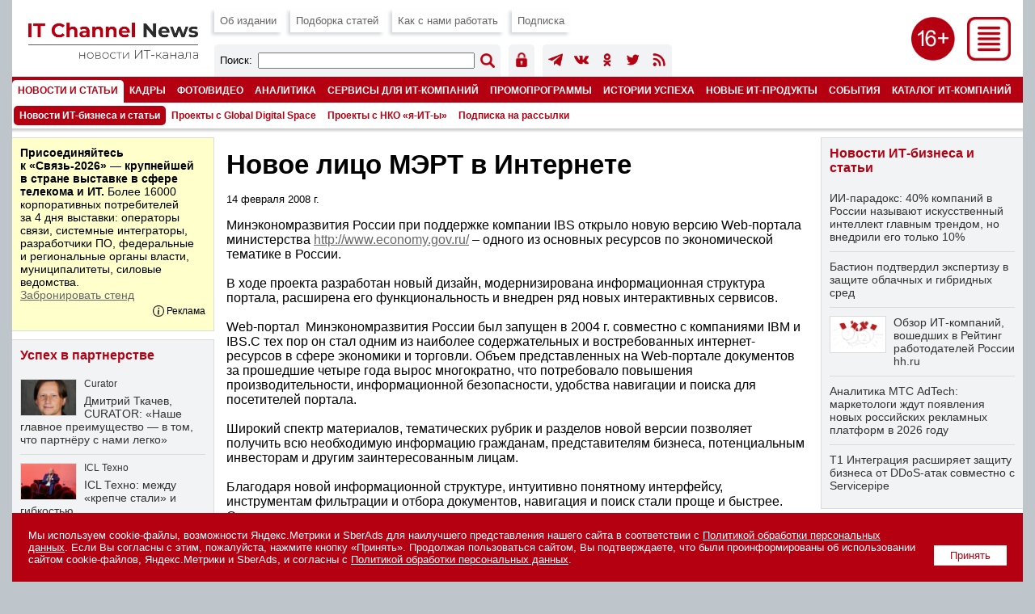

--- FILE ---
content_type: text/html; charset=UTF-8
request_url: https://www.novostiitkanala.ru/news/detail.php?ID=18006
body_size: 15740
content:

<!DOCTYPE HTML PUBLIC "-//W3C//DTD HTML 4.0 Transitional//EN">
<html lang="ru">
<head>
<title>Новое лицо МЭРТ в Интернете</title>
<link href="/images/itcn/css/main-18.css?1768992594" type="text/css" rel="stylesheet" />
<link rel="canonical" href="https://www.novostiitkanala.ru/news/detail.php?ID=18006" />
<script language="JavaScript" src="/images/itcn/js/main.js"></script>
<meta http-equiv="Content-Type" content="text/html; charset=UTF-8" />
<meta name="robots" content="all" />
<meta name="keywords" content="Минэкономразвития России при поддержке компании IBS открыло новую версию Web-портала министерства http://www.economy.gov.ru/ – одного из основных ресурсов по экономической тематике в России. В ходе проекта разработан новый дизайн, модернизирована" />
<meta name="description" content="Минэкономразвития России при поддержке компании IBS открыло новую версию Web-портала министерства http://www.economy.gov.ru/ – одного из основных ресурсов по экономической тематике в России. В ходе проекта разработан новый дизайн, модернизирована" />
<link href="/bitrix/cache/css/ru/itcn/template_b872cc59e25d3f976566039f257a1c97/template_b872cc59e25d3f976566039f257a1c97_v1.css?17682343831799" type="text/css"  data-template-style="true" rel="stylesheet" />
<meta name="robots" content="all" />
<meta name="robots" content="noyaca" />
<meta name="robots" content="noodp" />
<meta name="viewport" content="width=device-width, initial-scale=1.0" />
<meta http-equiv="Refresh" content="900" />

<meta name="yandex-verification" content="988d5e3196e9c8d9" />
<meta property="fb:app_id" content="504323900039211" />

<meta property="og:type" content="article" />
<meta property="og:site_name" content="IT Channel News" />
<meta property="og:title" content="Новое лицо МЭРТ в Интернете" />
<meta property="og:description" content="Минэкономразвития России при поддержке компании IBS открыло новую версию Web-портала министерства http://www.economy.gov.ru/ – одного из основных ресурсов по экономической тематике в России. В ходе проекта разработан новый дизайн, модернизирована" />
<meta property="og:image" content="" />

<meta name="twitter:card" content="summary_large_image" />
<meta name="twitter:site" content="@itchannelnewsru" />
<meta name="twitter:title" content="Новое лицо МЭРТ в Интернете" />
<meta name="twitter:description" content="Минэкономразвития России при поддержке компании IBS открыло новую версию Web-портала министерства http://www.economy.gov.ru/ – одного из основных ресурсов по экономической тематике в России. В ходе проекта разработан новый дизайн, модернизирована" />
<meta name="twitter:image" content="" />

<meta name="vk:image" content="" />

<link rel="image_src" href="" />
<link rel="alternate" title="IT Channel News: все материалы" href="/rss/" type="application/rss+xml" />

<link type="image/x-icon" rel="icon" href="/favicon.ico">
<link type="image/x-icon" rel="shortcut icon" href="/favicon.ico">
<link type="image/svg+xml" rel="icon" href="/icons/logo.svg">

<link type="image/png" sizes="16x16" rel="icon" href="/icons/favicon-16x16.png">
<link type="image/png" sizes="32x32" rel="icon" href="/icons/favicon-32x32.png">
<link type="image/png" sizes="96x96" rel="icon" href="/icons/favicon-96x96.png">
<link type="image/png" sizes="120x120" rel="icon" href="/icons/favicon-120x120.png">

<link type="image/png" sizes="72x72" rel="icon" href="/icons/android-icon-72x72.png">
<link type="image/png" sizes="96x96" rel="icon" href="/icons/android-icon-96x96.png">
<link type="image/png" sizes="144x144" rel="icon" href="/icons/android-icon-144x144.png">
<link type="image/png" sizes="192x192" rel="icon" href="/icons/android-icon-192x192.png">
<link type="image/png" sizes="512x512" rel="icon" href="/icons/android-icon-512x512.png">
<link rel="manifest" href="/manifest.json">

<link sizes="57x57" rel="apple-touch-icon" href="/icons/apple-touch-icon-57x57.png">
<link sizes="60x60" rel="apple-touch-icon" href="/icons/apple-touch-icon-60x60.png">
<link sizes="72x72" rel="apple-touch-icon" href="/icons/apple-touch-icon-72x72.png">
<link sizes="76x76" rel="apple-touch-icon" href="/icons/apple-touch-icon-76x76.png">
<link sizes="114x114" rel="apple-touch-icon" href="/icons/apple-touch-icon-114x114.png">
<link sizes="120x120" rel="apple-touch-icon" href="/icons/apple-touch-icon-120x120.png">
<link sizes="144x144" rel="apple-touch-icon" href="/icons/apple-touch-icon-144x144.png">
<link sizes="152x152" rel="apple-touch-icon" href="/icons/apple-touch-icon-152x152.png">
<link sizes="180x180" rel="apple-touch-icon" href="/icons/apple-touch-icon-180x180.png">

<link color="#b50012" rel="mask-icon" href="/icons/safari-pinned-tab.svg">

<meta name="msapplication-TileColor" content="#b50012">
<meta name="msapplication-TileImage" content="/icons/mstile-144x144.png">
<meta name="msapplication-square70x70logo" content="/icons/mstile-70x70.png">
<meta name="msapplication-square150x150logo" content="/icons/mstile-150x150.png">
<meta name="msapplication-wide310x150logo" content="/icons/mstile-310x310.png">
<meta name="msapplication-square310x310logo" content="/icons/mstile-310x150.png">
<meta name="application-name" content="IT Channel News">
<meta name="msapplication-config" content="/browserconfig.xml">

<script src="/images/itcn/js/jquery-1.11.1.min.js"></script>
<script src="/images/itcn/lightbox/js/lightbox.js"></script>
<link href="/images/itcn/lightbox/css/lightbox.css" rel="stylesheet" />


</head>
<body>


<div id="wrapper">

	<script language="JavaScript">
<!--
var banner_random = Math.round(Math.random() * 100000);
document.write('<iframe name="itcn_top_adv" id="itcn_top_adv" src="/ad/banners-itcn/top.php?banner_random='+banner_random+'" width="100%" height="1" frameborder="0" scrolling="no" vspace="0" hspace="0" marginwidth="0" marginheight="0"></iframe>');
// -->
</script><noscript><iframe name="itcn_top_adv" id="itcn_top_adv" src="/ad/banners-itcn/top.php?banner_random=134208558" width="100%" height="90" frameborder="0" scrolling="no" vspace="0" hspace="0" marginwidth="0" marginheight="0"></iframe></noscript>
	<div id="header">

		
		<div id="menu-all">
			<div class="menu-all">
				<div class="close"><a href="javascript:show_menu_all(2);" title="Закрыть меню"><img src="/images/itcn/ico-close.png"></a></div>
				<div class="icons">
					<!-- <div class="ico"><a href="https://www.facebook.com/itchannelnewsru" target="_blank" title="Страница IT Channel News в Facebook"><img src="/images/itcn/ico-facebook-w.png" /></a></div> -->
					<div class="ico"><a href="https://t.me/itchannelnewsru" target="_blank" title="Канал IT Channel News в Telegram"><img src="/images/itcn/ico-telegram-w.png" /></a></div>
					<div class="ico"><a href="https://vk.com/itchannelnewsru" target="_blank" title="Страница IT Channel News в ВКонтакте"><img src="/images/itcn/ico-vkontakte-w.png" /></a></div>
					<div class="ico"><a href="https://ok.ru/group/itchannelnewsru" target="_blank" title="Страница IT Channel News в Одноклассники"><img src="/images/itcn/ico-odnoklassniki-w.png" /></a></div>
					<!-- <div class="ico"><a href="https://twitter.com/itchannelnewsru" target="_blank" title="Страница IT Channel News в Twitter"><img src="/images/itcn/ico-twitter-w.png" /></a></div> -->
					<div class="ico"><a href="/rss/" target="_blank" title="Подписка на RSS"><img src="/images/itcn/ico-rss-w.png" /></a></div>
					<div class="ico mob"><a href="/search/" title="Поиск по сайту"><img src="/images/itcn/ico-search-w.png" /></a></div>
					<div class="ico" style="margin:0px;"><a href="/auth/" title="Авторизация пользователя"><img src="/images/itcn/ico-auth-w.png" /></a></div>
				</div>
				<div class="col">
<div class="sel"><a href="/news/">Новости ИТ-бизнеса и статьи</a></div><div class="el"><a href="/personnel/news/">Кадровые изменения</a></div><div class="el"><a href="/foto/">Фото- и видеорепортажи</a></div><div class="el"><a href="/research/projects-crn-russia/">Аналитика</a></div><div class="el"><a href="/partners/partnership/">Успех в партнерстве</a></div>				</div>
				<div class="col">
<div class="el"><a href="/new-products/">Новые ИТ-продукты</a></div><div class="el"><a href="/partners/promo/">Промопрограммы</a></div><div class="el"><a href="/success-stories/">Истории успеха</a></div><div class="el"><a href="/partners/warehouse/">Склад</a></div><div class="el"><a href="/it-company-events/">Мероприятия ИТ-компаний</a></div>				</div>
				<div class="col">
<div class="el"><a href="/partners/special-projects/">Спецпроекты</a></div><div class="el"><a href="/quiz/">Викторины и тесты</a></div><div class="el"><a href="/numbers/reg-numbers/">Регулярные выпуски</a></div><div class="el"><a href="/numbers/spec-numbers/">Спецвыпуски</a></div><div class="el"><a href="/catalog/">Каталог ИТ-компаний</a></div>				</div>
				<div class="col">
<div class="el"><a href="/publication/">Об издании</a></div><div class="el"><a href="/publication/work-with-us/">Как с нами работать</a></div><div class="el"><a href="/search/">Поиск по сайту</a></div><div class="el"><a href="/numbers/articles/">Подборка статей</a></div><div class="el"><a href="/news/subscribe/">Подписка</a></div>				</div>
			</div>
		</div>


		<!-- fixed start -->
		<div class="fixed"><div class="subfixed">

			<div class="logo"><a href="/" title="IT Channel News"><img src="/images/itcn/logo.png"></a></div>
			<div class="ico-menu"><a href="javascript:show_menu_all(1);" title="Все разделы"><img src="/images/itcn/ico-menu.png"></a></div>
			<div class="ico-sxy"></div>
			<div class="menu-top">

				<div class="el"><a href="/publication/" title="Об издании">Об издании</a></div>
				<div class="el"><a href="/numbers/articles/" title="Подборка статей">Подборка статей</a></div>
				<!--<div class="el"><a href="/numbers/plan/" title="Тематический план">Тематический план</a></div>-->
				<div class="el"><a href="/publication/work-with-us/" title="Как с нами работать">Как с нами работать</a></div>
				<div class="el"><a href="/news/subscribe/" title="Подписка на издание">Подписка</a></div>

				<div class="search-form">
					<div class="title">Поиск:</div>
					<div class="form">
						<form action='/search/index.php' method='get' name='FormSearch'>
						<input type='hidden' name='how' value='d'>
						<INPUT id='queryText' name='q' value='' />
					</div>
					<div class="button"><input alt='Найти' border='0' id='Go' name='Go' type='image' value='Go' src='/images/itcn/ico-search.png' width='18' height='18' /></form></div>
				</div>
				<div class="user-icons">
					<div class="ico"><a href="/auth/" title="Авторизация пользователя"><img src="/images/itcn/ico-auth.png" /></a></div>
					<!--
					<div class="ico"><a href="/auth/" title="Авторизация пользователя"><img src="/images/itcn/ico-user-auth.png" /></a></div>
					<div class="ico"><a href="/auth/" title="Регистрация нового пользователя"><img src="/images/itcn/ico-user-new.png" /></a></div>
					-->
				</div>
				<div class="soc-icons">
					<!--<div class="ico"><a href="https://www.facebook.com/itchannelnewsru" target="_blank" title="Страница IT Channel News в Facebook"><img src="/images/itcn/ico-facebook.png" /></a></div>-->
					<div class="ico"><a href="https://t.me/itchannelnewsru" target="_blank" title="Канал IT Channel News в Telegram"><img src="/images/itcn/ico-telegram.png" /></a></div>
					<div class="ico"><a href="https://vk.com/itchannelnewsru" target="_blank" title="Страница IT Channel News в ВКонтакте"><img src="/images/itcn/ico-vkontakte.png" /></a></div>
					<div class="ico"><a href="https://ok.ru/group/itchannelnewsru" target="_blank" title="Страница IT Channel News в Одноклассники"><img src="/images/itcn/ico-odnoklassniki.png" /></a></div>
					<div class="ico"><a href="https://twitter.com/itchannelnewsru" target="_blank" title="Страница IT Channel News в Twitter"><img src="/images/itcn/ico-twitter.png" /></a></div>
					<div class="ico"><a href="/rss/" target="_blank" title="Подписка на RSS"><img src="/images/itcn/ico-rss.png" /></a></div>
				</div>

			</div>

			<div class='menu-main' id='menu-main'><div class='sel'><a href='/news/' title='Новости и статьи'>Новости и статьи</a></div><div class='el'><a href='/personnel/' title='Кадры'>Кадры</a></div><div class='el'><a href='/foto/' title='Фото/видео'>Фото/видео</a></div><div class='el'><a href='/research/' title='Аналитика'>Аналитика</a></div><div class='el'><a href='/partners/' title='Сервисы для ИТ-компаний'>Сервисы для ИТ-компаний</a></div><div class='el'><a href='/partners/promo/' title='Промопрограммы'>Промопрограммы</a></div><div class='el'><a href='/success-stories/' title='Истории успеха'>Истории успеха</a></div><div class='el'><a href='/new-products/' title='Новые ИТ-продукты'>Новые ИТ-продукты</a></div><div class='el'><a href='/it-company-events/' title='События'>События</a></div><div class='el'><a href='/catalog/' title='Каталог ИТ-компаний'>Каталог ИТ-компаний</a></div><div class='el'><a href='/numbers/' title='Номера'>Номера</a></div></div><div class='menu-sub' id='menu-sub'><div class='sel'><a href='/news/' title='Новости ИТ-бизнеса и статьи'>Новости ИТ-бизнеса и статьи</a></div><div class='el'><a href='/news/global-digital-space/' title='Проекты с Global Digital Space'>Проекты с Global Digital Space</a></div><div class='el'><a href='/news/ciocdo/' title='Проекты с НКО «я-ИТ-ы»'>Проекты с НКО «я-ИТ-ы»</a></div><div class='el'><a href='/news/subscribe/' title='Подписка на рассылки'>Подписка на рассылки</a></div></div>
			<div class="shadow"></div>

		</div></div>
		<!-- fixed stop -->

	</div>
	<div id="content">
		<div id="col-1">
			<div id="col-center">

				<script language="JavaScript">
<!--
var banner_random = Math.round(Math.random() * 100000);
document.write('<iframe name="itcn_center_adv" id="itcn_center_adv" src="/ad/banners-itcn/center.php?banner_random='+banner_random+'" width="100%" height="1" frameborder="0" scrolling="no" vspace="0" hspace="0" marginwidth="0" marginheight="0"></iframe>');
// -->
</script><noscript><iframe name="itcn_center_adv" id="itcn_center_adv" src="/ad/banners-itcn/center.php?banner_random=134208558" width="100%" height="90" frameborder="0" scrolling="no" vspace="0" hspace="0" marginwidth="0" marginheight="0"></iframe></noscript>				
				<div style="padding:15px 15px 5px 15px;">


<h1>Новое лицо МЭРТ в Интернете</h1><div class='article-text'><p><small>14 февраля 2008 г.</small></p>Минэкономразвития России при поддержке компании IBS открыло новую версию Web-портала министерства <a class="txttohtmllink" href="http://www.economy.gov.ru/">http://www.economy.gov.ru/</a> – одного из основных ресурсов по экономической тематике в России. <br />
<br />
В ходе проекта разработан новый дизайн, модернизирована информационная структура портала, расширена его функциональность и внедрен ряд новых интерактивных сервисов. <br />
<br />
Web-портал&nbsp;&nbsp;Минэкономразвития России был запущен в 2004 г. совместно с компаниями IBM и IBS.C тех пор он стал одним из наиболее содержательных и востребованных интернет-ресурсов в сфере экономики и торговли. Объем представленных на Web-портале документов за прошедшие четыре года вырос многократно, что потребовало повышения производительности, информационной безопасности, удобства навигации и поиска для посетителей портала.<br />
<br />
Широкий спектр материалов, тематических рубрик и разделов новой версии позволяет получить всю необходимую информацию гражданам, представителям бизнеса, потенциальным инвесторам и другим заинтересованным лицам. <br />
<br />
Благодаря новой информационной структуре, интуитивно понятному интерфейсу, инструментам фильтрации и отбора документов, навигация и поиск стали проще и быстрее. Создание ряда специализированных ресурсов в рамках портала позволило структурировать и консолидировать тематическую информацию по наиболее приоритетным и востребованным вопросам.<br />
<br />
Интерактивная часть портала включает ряд сервисов, позволяющих оперативно осуществлять обратную связь пользователей, отслеживать последние изменения и публикации. <br />
<br />
Создан новый ресурс, посвященный тематике поступления на государственную службу в Минэкономразвития России. Он позволит соискателям в пошаговом режиме ознакомиться с текущими вакансиями, их подробным описаниями, нормативными документами. <br />
<br />
«Все изменения призваны, прежде всего, повысить эффективность нашего взаимодействия с гражданами и организациями, улучшить доступ к информации по актуальным вопросам экономического развития страны и деятельности министерства», – подчеркнула&nbsp;&nbsp;помощник министра, руководитель пресс-службы министерства Алла Борисенкова.<br />
<br />
В ходе модернизации был также осуществлен переход на новую версию программной платформы IBM Web Sphere Portal&nbsp;&nbsp;6.0.1 и системы управления контентом IBM Web Content Management 6.0.1. Работы по переводу портала выполнялись&nbsp;&nbsp; с сентября по декабрь&nbsp;&nbsp;2007 г.<br />
<br />
Одновременно был модернизирован внутренний корпоративный портал Минэкономразвития, предназначенный для сотрудников министерства, и который также базируется платформе IBM Web Sphere Portal. Новый дизайн, переработанная информационная структура и ряд других функциональных нововведений позволили порталу стать еще более удобным инструментом для работы специалистов. <br />
<br />
На основе обновленной платформы порталов внедрена система учета статистики посещаемости, включающая возможность анализа посещаемости и обращений к ресурсу в различных срезах и группировках. Разработан ряд новых архитектурных и программных решений, повысивших, в том числе, информационную безопасность. <br />
<br />
Также внедрена единая система подготовки и публикации информации на внутреннем и внешнем порталах, что существенно облегчит процесс публикации и исключит дублирование работ по загрузке контента. <br />
<br />
«Развитие портальных ресурсов, как внешнего - для пользователей Интернета, так и внутреннего - для сотрудников министерства, осуществляется параллельно, поскольку они используют единую платформу и тесно связаны между собой. В ходе модернизации были решены схожие задачи для обоих ресурсов – они стали&nbsp;&nbsp;более интересными, удобными и функциональными», - комментирует проект заместитель директора Департамента управления делами Минэкономразвития России Александр Пронин.<br />
<br />
<br />
«Портальные системы&nbsp;&nbsp;помогают структурировать и предоставлять доступ к большим объемам информации, с которой каждый день работают сотрудники министерства. Также важно обеспечить доступ к части этой информации и для граждан. Для этого используется современная портальная платформа, позволяющая обеспечить тесную интеграцию внешнего и внутреннего портала на системном и информационном уровнях. Это значительно упрощает эксплуатацию, а сам портал становится эффективным инструментом работы с информацией», - отмечает Александр Горбань, руководитель проекта со стороны IBS.<p><b>Источник:</b> Пресс-служба  IBS</p></div><div style='margin:10px 0 0 0;clear:both;'><form name='PrintForm18006' method='post' action='detail_print.php?ID=18006&print=Y' target='_blank'><input type='hidden' name='action' value='print'><input type='hidden' name='SHOW_IMAGE' value='N'></form><a href='javascript:document.forms["PrintForm18006"].SHOW_IMAGE.value="Y";document.forms["PrintForm18006"].submit();' style='float:left;height:31px;color:#ffffff;background-color:#b50012;padding:9px;display:inline-block;font-size:0.8em;margin:0 10px 10px 0;'>Печать</a><a href='javascript:document.forms["PrintForm18006"].SHOW_IMAGE.value="N";document.forms["PrintForm18006"].submit();' style='float:left;height:31px;color:#ffffff;background-color:#b50012;padding:9px;display:inline-block;font-size:0.8em;margin:0 10px 10px 0;'>Печать без изображений</a><a href='/news/' style='float:left;height:31px;color:#ffffff;background-color:#b50012;padding:9px;display:inline-block;font-size:0.8em;margin:0 10px 10px 0;'>Все новости и статьи</a>
<div style="float:left;margin:0 10px 10px 0;">

	<a href="https://t.me/share/url?url=https%3A%2F%2Fwww.novostiitkanala.ru%2Fnews%2Fdetail.php%3FID%3D18006" target="_blank"><img src="/images/itcn/btn-telegram-share.png" style="width:38px;height:31px;border:0;" title="Отправить в Telegram"></a>

</div>

<div style="float:left;margin:0 10px 10px 0;">

	<div id="ok_shareWidget"></div>
	<script>
	!function (d, id, did, st, title, description, image) {
	  function init(){
		OK.CONNECT.insertShareWidget(id,did,st, title, description, image);
	  }
	  if (!window.OK || !OK.CONNECT || !OK.CONNECT.insertShareWidget) {
		var js = d.createElement("script");
		js.src = "https://connect.ok.ru/connect.js";
		js.onload = js.onreadystatechange = function () {
		if (!this.readyState || this.readyState == "loaded" || this.readyState == "complete") {
		  if (!this.executed) {
			this.executed = true;
			setTimeout(init, 0);
		  }
		}};
		d.documentElement.appendChild(js);
	  } else {
		init();
	  }
	}(document,"ok_shareWidget",document.URL,'{"sz":30,"st":"straight","nt":1,"bgclr":"ED8207","txclr":"FFFFFF"}',"","","");
	</script>

</div>

<div style="float:left;margin:0 10px 10px 0;">

	<script type="text/javascript" src="https://vk.ru/js/api/openapi.js?168"></script>
	<script type="text/javascript">
	VK.init({apiId: 3249806, onlyWidgets: true });
	</script>
	<div id="vk_like"></div>
	<script type="text/javascript">
	VK.Widgets.Like("vk_like", {type: "mini", height: 30});
	</script>

</div>

<div class='clear'></div></div>


				</div>

				<script language="JavaScript">
<!--
var banner_random = Math.round(Math.random() * 100000);
document.write('<iframe name="itcn_bottom_adv" id="itcn_bottom_adv" src="/ad/banners-itcn/bottom.php?banner_random='+banner_random+'" width="100%" height="1" frameborder="0" scrolling="no" vspace="0" hspace="0" marginwidth="0" marginheight="0"></iframe>');
// -->
</script><noscript><iframe name="itcn_bottom_adv" id="itcn_bottom_adv" src="/ad/banners-itcn/bottom.php?banner_random=134208558" width="100%" height="60" frameborder="0" scrolling="no" vspace="0" hspace="0" marginwidth="0" marginheight="0"></iframe></noscript>
			</div>
			<div id="col-left">

				<script language="JavaScript">
<!--
var banner_random = Math.round(Math.random() * 100000);
document.write('<iframe name="itcn_left_adv" id="itcn_left_adv" src="/ad/banners-itcn/left.php?banner_random='+banner_random+'" width="100%" height="1" frameborder="0" scrolling="no" vspace="0" hspace="0" marginwidth="0" marginheight="0"></iframe>');
// -->
</script><noscript><iframe name="itcn_left_adv" id="itcn_left_adv" src="/ad/banners-itcn/left.php?banner_random=134208558" width="100%" height="400" frameborder="0" scrolling="no" vspace="0" hspace="0" marginwidth="0" marginheight="0"></iframe></noscript><div class='block-txt'><div class='bg1'><p><strong>Присоединяйтесь к&nbsp;«Связь-2026»&nbsp;— крупнейшей в&nbsp;стране выставке в&nbsp;сфере телекома и&nbsp;ИТ.</strong> Более 16000 корпоративных потребителей за&nbsp;4&nbsp;дня выставки: операторы связи, системные интеграторы, разработчики&nbsp;ПО, федеральные и&nbsp;региональные органы власти, муниципалитеты, силовые ведомства.<br/><a href="https://www.novostiitkanala.ru/ad/rd/s-26.php?erid=2SDnjeYEhrw" target="_blank">Забронировать стенд</a></p>

<div class="adv-info-tb">
<div class="info" id="advinfo_tb1_134208558" style="display:none;"><div class="close" onclick="AdvInfo('tb1_134208558');"></div>

Реклама АО «ЭКСПОЦЕНТР», ИНН: 7718033809

</div>
<div class="txt">Реклама</div><div class="ico" onclick="AdvInfo('tb1_134208558');"></div>
</div></div></div>
<!--
				<div class="block-last"><div class="lg">
					<div class="title"><a href="/numbers/">Свежий выпуск</a></div>
					<p><strong>Регулярный выпуск №1 (490), 24 января 2022 года</strong></p>
					<p>Тенденции и прогнозы 2022</p>
					<p><a href="">Загрузить в формате PDF</a></p>
				</div></div>
-->

				<div class='block-last'><div class='lg'><div class='block-title'><a href='/partners/partnership/'>Успех в партнерстве</a></div><div class='el' style='border:0;'><a href='/partners/partnership/detail.php?ID=192473'><div class='bg-pic-h'><div class='pic' style='background:url("/upload/iblock/9db/z6xujbp6i43rtaoxv2b6ox0iyidz7pyt/tkachev_dmitry_11_.jpg") no-repeat center center;background-size:100% auto;'></div></div></a><div class='company'><a href='/partners/partnership/detail.php?ID=192473'>Curator</a></div><div class='title'><a href='/partners/partnership/detail.php?ID=192473'>Дмитрий Ткачев, CURATOR: «Наше главное преимущество — в том, что партнёру с нами легко»</a></div><div class='descr-h'>Компанию CURATOR мы уже <a href="https://www.novostiitkanala.ru/partners/partnership/detail.php?ID=183955">представляли</a> весной 2025 г., — тогда её глава рассказал в интервью нашему изданию о принципах работы вендора, о его канальной политике и о перспективах развития избранного направления бизнеса &hellip;</div><div class='clear'></div></div><div class='el'><a href='/partners/partnership/detail.php?ID=188206'><div class='bg-pic-h'><div class='pic' style='background:url("/upload/iblock/dca/nfeqrojq9iproj5z1s4a6a57ioek1k61/Stepanov.jpg") no-repeat center center;background-size:100% auto;'></div></div></a><div class='company'><a href='/partners/partnership/detail.php?ID=188206'>ICL Техно</a></div><div class='title'><a href='/partners/partnership/detail.php?ID=188206'>ICL Техно: между «крепче стали» и гибкостью</a></div><div class='descr-h'>«Стали крепче!»&nbsp;— лаконичный слоган XII мультивендорного форума ICL Partner Connect в&nbsp;2025&nbsp;г. приобрел особое значение. Это не&nbsp;просто констатация успехов в&nbsp;импортозамещении, но&nbsp;и, что гораздо важнее, демонстрация реальной готовности к&nbsp;дальнейшей напряженной борьбе за&nbsp;достижение технологического суверенитета.</div><div class='clear'></div></div><div class='el'><a href='/partners/partnership/detail.php?ID=183955'><div class='bg-pic-h'><div class='pic' style='background:url("/upload/iblock/2b9/ewejmq3b7pk8o1m0e7cpwetntde0nkza/tkachev_dmitry_.jpg") no-repeat center center;background-size:100% auto;'></div></div></a><div class='company'><a href='/partners/partnership/detail.php?ID=183955'>Curator</a></div><div class='title'><a href='/partners/partnership/detail.php?ID=183955'>Дмитрий Ткачев, Curator: «Чем дольше с нами клиент, тем больше зарабатывает партнёр»</a></div><div class='descr-h'>О&nbsp;принципах работы компании, её&nbsp;канальной политике и&nbsp;перспективах развития избранного ею&nbsp;направления бизнеса изданию IT&nbsp;Channel News рассказывает генеральный директор Curator Дмитрий Ткачев.</div><div class='clear'></div></div></div></div><div class='clear'></div><div class='block-last'><div class='lg'><div class='block-title'><a href='/partners/promo/'>Промопрограммы</a></div><div class='el' style='border:0;'><a href='/partners/promo/detail.php?ID=191235'><div class='bg-pic-h'><div class='pic' style='background:url("/upload/iblock/4fb/s8hkl1bitcscxwh0g6fhl08dd32m115q/pr_191235.jpg") no-repeat center center;background-size:100% auto;'></div></div></a><div class='company'>PROWAY, Aerodisk</div><div class='title'><a href='/partners/promo/detail.php?ID=191235'>Продавай ENGINE AQ LITE &ndash; получай бонусы!</a></div><div class='descr'>1 октября 2025 г. &#151; 31 марта 2026 г.</div><div class='clear'></div></div><div class='el'><a href='/partners/promo/detail.php?ID=187652'><div class='bg-pic-h'><div class='pic' style='background:url("/upload/iblock/5a6/t77tb7x9o0l02rg8t0218v9xm7um7pao/pr_187652.jpg") no-repeat center center;background-size:100% auto;'></div></div></a><div class='company'>PROWAY, QTECH</div><div class='title'><a href='/partners/promo/detail.php?ID=187652'>Участвуйте в акционной программе, становитесь лучшим и получите возможность отправиться в экзотическое путешествие!</a></div><div class='descr'>1 апреля 2025 г. &#151; 31 марта 2026 г.</div><div class='clear'></div></div><div class='el'><a href='/partners/promo/detail.php?ID=192046'><div class='bg-pic-h'><div class='pic' style='background:url("/upload/iblock/7ae/nyu0vflfiattx6cvvksio6unqv2zz3kg/pr_192046.jpg") no-repeat center center;background-size:100% auto;'></div></div></a><div class='company'>MERLION, Aerodisk</div><div class='title'><a href='/partners/promo/detail.php?ID=192046'>Продавай Engine AQ Lite — получай бонусы!</a></div><div class='descr'>1 октября 2025 г. &#151; 31 марта 2026 г.</div><div class='clear'></div></div></div></div><div class='clear'></div><div class='block-last'><div class='lg2'><div class='block-title'><a href='/personnel/news/'>Кадровые изменения</a></div><a href='/personnel/news/detail.php?ID=193420'><div class='pic' style='background:url("/upload/iblock/1db/no379v7g7sitntn2wr71jwel4sfahgk3/pn_193420.jpg") no-repeat center center;background-size:100% auto;'></div></a><div class='el'><div class='title'><a href='/personnel/news/detail.php?ID=193420'>Cloud.ru: Михаил Лобоцкий</a></div><div class='descr'>Cloud.ru объявляет об изменениях в руководстве компании.</div></div><a href='/personnel/news/detail.php?ID=193401'><div class='pic' style='background:url("/upload/iblock/2be/lnapaj3t34gp3bgna33y8z21ie2utldk/pn_193401.jpg") no-repeat center center;background-size:100% auto;'></div></a><div class='el'><div class='title'><a href='/personnel/news/detail.php?ID=193401'>Платформикс: Павел Мошкин</a></div><div class='descr'>Назначен новый генеральный директор «Платформикс».</div></div></div></div><div class='clear'></div><div class='block-last'><div class='lg2'><div class='block-title'><a href='/foto/'>Фото- и видеорепортажи</a></div><a href='/foto/detail.php?ID=192853'><div class='pic' style='background:url("/upload/iblock/811/0r825guc99zm6kkl4tqfnytbpuolz1nx/DSC_7615.jpg") no-repeat center center;background-size:100% auto;'></div></a><div class='el'><div class='company'><a href='/foto/detail.php?ID=192853'>Сайбер Электро</a></div><div class='title'><a href='/foto/detail.php?ID=192853'>Сайбер Электро: первая масштабная партнерская конференция </a></div></div><a href='/foto/detail.php?ID=192729'><div class='pic' style='background:url("/upload/iblock/c5b/zwtvcloxrwuilj9enygufxvc4vgihs72/Danil-Kolodin_DKOL0126.JPG") no-repeat center center;background-size:100% auto;'></div></a><div class='el'><div class='company'><a href='/foto/detail.php?ID=192729'>МойОфис</a></div><div class='title'><a href='/foto/detail.php?ID=192729'>МойОфис анонсировал новые продукты и технологии, меняющие офисное ПО, а также обновления, расширяющие функциональность компонентов экосистемы</a></div></div></div></div><div class='clear'></div><a name='vote'></a><!--'start_frame_cache_vote664'--><div id="voting_current_611_form">
<div class='block-last'><div class='lg'>

	<div class='block-title'>Опрос</div>
	<div class='descr'></div>
 

<!--<div class="voting-form-box">-->
<form action="/news/detail.php?ID=18006" method="post" class="vote-form">
	<input type="hidden" name="vote" value="Y">
	<input type="hidden" name="PUBLIC_VOTE_ID" value="95">
	<input type="hidden" name="VOTE_ID" value="95">
	<input type="hidden" name="sessid" id="sessid" value="6dfcd64693ad1b49c4ff4139c3820a76" />	
<ol class="vote-items-list vote-question-list">
	<li class="vote-item-vote vote-item-vote-first vote-item-vote-last vote-item-vote-odd ">

		<div class="vote-item-header">

	<div class="vote-item-title vote-item-question" style="margin-top:10px;">С клиентами из каких отраслей работает ваша компания?</div>
			<div class="vote-clear-float"></div>
		</div>
		
		<ol class="vote-items-list vote-answers-list">
			<li class="vote-item-vote vote-item-vote-first vote-item-vote-odd ">
						<span class="vote-answer-item vote-answer-item-checkbox">
							<input  type="checkbox" name="vote_checkbox_191[]" value="1163"  id="vote_checkbox_191_1163"  />
							<label for="vote_checkbox_191_1163">ВПК</label>
						</span>
								</li>
			<li class="vote-item-vote vote-item-vote-even ">
						<span class="vote-answer-item vote-answer-item-checkbox">
							<input  type="checkbox" name="vote_checkbox_191[]" value="1164"  id="vote_checkbox_191_1164"  />
							<label for="vote_checkbox_191_1164">Девелоперские, инвестиционные, риелторские компании</label>
						</span>
								</li>
			<li class="vote-item-vote vote-item-vote-odd ">
						<span class="vote-answer-item vote-answer-item-checkbox">
							<input  type="checkbox" name="vote_checkbox_191[]" value="1165"  id="vote_checkbox_191_1165"  />
							<label for="vote_checkbox_191_1165">Деревообрабатывающая и целлюлозно-бумажная промышленность</label>
						</span>
								</li>
			<li class="vote-item-vote vote-item-vote-even ">
						<span class="vote-answer-item vote-answer-item-checkbox">
							<input  type="checkbox" name="vote_checkbox_191[]" value="1166"  id="vote_checkbox_191_1166"  />
							<label for="vote_checkbox_191_1166">Добывающая промышленность</label>
						</span>
								</li>
			<li class="vote-item-vote vote-item-vote-odd ">
						<span class="vote-answer-item vote-answer-item-checkbox">
							<input  type="checkbox" name="vote_checkbox_191[]" value="1167"  id="vote_checkbox_191_1167"  />
							<label for="vote_checkbox_191_1167">Другие промышленные производства</label>
						</span>
								</li>
			<li class="vote-item-vote vote-item-vote-even ">
						<span class="vote-answer-item vote-answer-item-checkbox">
							<input  type="checkbox" name="vote_checkbox_191[]" value="1168"  id="vote_checkbox_191_1168"  />
							<label for="vote_checkbox_191_1168">Жилищно-коммунальное хозяйство</label>
						</span>
								</li>
			<li class="vote-item-vote vote-item-vote-odd ">
						<span class="vote-answer-item vote-answer-item-checkbox">
							<input  type="checkbox" name="vote_checkbox_191[]" value="1169"  id="vote_checkbox_191_1169"  />
							<label for="vote_checkbox_191_1169">Здравоохранение, наука, культура и искусство</label>
						</span>
								</li>
			<li class="vote-item-vote vote-item-vote-even ">
						<span class="vote-answer-item vote-answer-item-checkbox">
							<input  type="checkbox" name="vote_checkbox_191[]" value="1170"  id="vote_checkbox_191_1170"  />
							<label for="vote_checkbox_191_1170">Индустрия развлечений, гостиничный, ресторанный и туристический бизнес</label>
						</span>
								</li>
			<li class="vote-item-vote vote-item-vote-odd ">
						<span class="vote-answer-item vote-answer-item-checkbox">
							<input  type="checkbox" name="vote_checkbox_191[]" value="1171"  id="vote_checkbox_191_1171"  />
							<label for="vote_checkbox_191_1171">Информационные технологии, связь, телекоммуникации</label>
						</span>
								</li>
			<li class="vote-item-vote vote-item-vote-even ">
						<span class="vote-answer-item vote-answer-item-checkbox">
							<input  type="checkbox" name="vote_checkbox_191[]" value="1172"  id="vote_checkbox_191_1172"  />
							<label for="vote_checkbox_191_1172">Косметическая и фармацевтическая промышленность</label>
						</span>
								</li>
			<li class="vote-item-vote vote-item-vote-odd ">
						<span class="vote-answer-item vote-answer-item-checkbox">
							<input  type="checkbox" name="vote_checkbox_191[]" value="1173"  id="vote_checkbox_191_1173"  />
							<label for="vote_checkbox_191_1173">Легкая промышленность</label>
						</span>
								</li>
			<li class="vote-item-vote vote-item-vote-even ">
						<span class="vote-answer-item vote-answer-item-checkbox">
							<input  type="checkbox" name="vote_checkbox_191[]" value="1174"  id="vote_checkbox_191_1174"  />
							<label for="vote_checkbox_191_1174">Машиностроение и металлообработка</label>
						</span>
								</li>
			<li class="vote-item-vote vote-item-vote-odd ">
						<span class="vote-answer-item vote-answer-item-checkbox">
							<input  type="checkbox" name="vote_checkbox_191[]" value="1175"  id="vote_checkbox_191_1175"  />
							<label for="vote_checkbox_191_1175">Образование</label>
						</span>
								</li>
			<li class="vote-item-vote vote-item-vote-even ">
						<span class="vote-answer-item vote-answer-item-checkbox">
							<input  type="checkbox" name="vote_checkbox_191[]" value="1176"  id="vote_checkbox_191_1176"  />
							<label for="vote_checkbox_191_1176">Общая коммерческая деятельность</label>
						</span>
								</li>
			<li class="vote-item-vote vote-item-vote-odd ">
						<span class="vote-answer-item vote-answer-item-checkbox">
							<input  type="checkbox" name="vote_checkbox_191[]" value="1177"  id="vote_checkbox_191_1177"  />
							<label for="vote_checkbox_191_1177">Общественные объединения</label>
						</span>
								</li>
			<li class="vote-item-vote vote-item-vote-even ">
						<span class="vote-answer-item vote-answer-item-checkbox">
							<input  type="checkbox" name="vote_checkbox_191[]" value="1178"  id="vote_checkbox_191_1178"  />
							<label for="vote_checkbox_191_1178">Органы власти и управления</label>
						</span>
								</li>
			<li class="vote-item-vote vote-item-vote-odd ">
						<span class="vote-answer-item vote-answer-item-checkbox">
							<input  type="checkbox" name="vote_checkbox_191[]" value="1179"  id="vote_checkbox_191_1179"  />
							<label for="vote_checkbox_191_1179">Пищевая промышленность</label>
						</span>
								</li>
			<li class="vote-item-vote vote-item-vote-even ">
						<span class="vote-answer-item vote-answer-item-checkbox">
							<input  type="checkbox" name="vote_checkbox_191[]" value="1180"  id="vote_checkbox_191_1180"  />
							<label for="vote_checkbox_191_1180">Представительства зарубежных компаний</label>
						</span>
								</li>
			<li class="vote-item-vote vote-item-vote-odd ">
						<span class="vote-answer-item vote-answer-item-checkbox">
							<input  type="checkbox" name="vote_checkbox_191[]" value="1181"  id="vote_checkbox_191_1181"  />
							<label for="vote_checkbox_191_1181">Розничная и оптовая торговля, дистрибуция</label>
						</span>
								</li>
			<li class="vote-item-vote vote-item-vote-even ">
						<span class="vote-answer-item vote-answer-item-checkbox">
							<input  type="checkbox" name="vote_checkbox_191[]" value="1182"  id="vote_checkbox_191_1182"  />
							<label for="vote_checkbox_191_1182">Сельское, лесное и рыбное хозяйство</label>
						</span>
								</li>
			<li class="vote-item-vote vote-item-vote-odd ">
						<span class="vote-answer-item vote-answer-item-checkbox">
							<input  type="checkbox" name="vote_checkbox_191[]" value="1183"  id="vote_checkbox_191_1183"  />
							<label for="vote_checkbox_191_1183">Строительство и промышленность строительных материалов</label>
						</span>
								</li>
			<li class="vote-item-vote vote-item-vote-even ">
						<span class="vote-answer-item vote-answer-item-checkbox">
							<input  type="checkbox" name="vote_checkbox_191[]" value="1184"  id="vote_checkbox_191_1184"  />
							<label for="vote_checkbox_191_1184">Топливная промышленность</label>
						</span>
								</li>
			<li class="vote-item-vote vote-item-vote-odd ">
						<span class="vote-answer-item vote-answer-item-checkbox">
							<input  type="checkbox" name="vote_checkbox_191[]" value="1185"  id="vote_checkbox_191_1185"  />
							<label for="vote_checkbox_191_1185">Транспорт, логистика</label>
						</span>
								</li>
			<li class="vote-item-vote vote-item-vote-even ">
						<span class="vote-answer-item vote-answer-item-checkbox">
							<input  type="checkbox" name="vote_checkbox_191[]" value="1186"  id="vote_checkbox_191_1186"  />
							<label for="vote_checkbox_191_1186">Финансы, кредит, страхование, пенсионное обеспечение</label>
						</span>
								</li>
			<li class="vote-item-vote vote-item-vote-odd ">
						<span class="vote-answer-item vote-answer-item-checkbox">
							<input  type="checkbox" name="vote_checkbox_191[]" value="1187"  id="vote_checkbox_191_1187"  />
							<label for="vote_checkbox_191_1187">Химическая и нефтехимическая промышленность</label>
						</span>
								</li>
			<li class="vote-item-vote vote-item-vote-even ">
						<span class="vote-answer-item vote-answer-item-checkbox">
							<input  type="checkbox" name="vote_checkbox_191[]" value="1188"  id="vote_checkbox_191_1188"  />
							<label for="vote_checkbox_191_1188">Цветная металлургия</label>
						</span>
								</li>
			<li class="vote-item-vote vote-item-vote-odd ">
						<span class="vote-answer-item vote-answer-item-checkbox">
							<input  type="checkbox" name="vote_checkbox_191[]" value="1189"  id="vote_checkbox_191_1189"  />
							<label for="vote_checkbox_191_1189">Черная металлургия</label>
						</span>
								</li>
			<li class="vote-item-vote vote-item-vote-even ">
						<span class="vote-answer-item vote-answer-item-checkbox">
							<input  type="checkbox" name="vote_checkbox_191[]" value="1190"  id="vote_checkbox_191_1190"  />
							<label for="vote_checkbox_191_1190">Энергетика</label>
						</span>
								</li>
			<li class="vote-item-vote vote-item-vote-last vote-item-vote-odd ">
						<span class="vote-answer-item vote-answer-item-checkbox">
							<input  type="checkbox" name="vote_checkbox_191[]" value="1191"  id="vote_checkbox_191_1191"  />
							<label for="vote_checkbox_191_1191">Юриспруденция</label>
						</span>
								</li>
		</ol>
	</li>
</ol>

<div class="vote-item-header">
	<div class="vote-item-title vote-item-question">Защита от автоматических сообщений</div>
	<div class="vote-clear-float"></div>
</div>
<div class="vote-form-captcha">
	<input type="hidden" name="captcha_code" value="0df8b593f5c308062bf837420e598d6c"/>
	<div class="vote-reply-field-captcha-image">
		<img src="/bitrix/tools/captcha.php?captcha_code=0df8b593f5c308062bf837420e598d6c" alt="Защита от автоматических сообщений" />
	</div>
	<div class="vote-reply-field-captcha-label">
		<label for="captcha_word">Символы на картинке<span class='starrequired'>*</span></label><br />
		<input type="text" size="20" name="captcha_word" autocomplete="off" />
	</div>
</div>

<input type="submit" name="vote" value="Ответить" class="form-btn-100p" style="margin:10px 0 0 0;" />

</form>

</div></div>
</div><!--'end_frame_cache_vote664'--><script language="JavaScript">
<!--
var banner_random = Math.round(Math.random() * 100000);
document.write('<iframe name="itcn_left3_adv" id="itcn_left3_adv" src="/ad/banners-itcn/left3.php?banner_random='+banner_random+'" width="100%" height="1" frameborder="0" scrolling="no" vspace="0" hspace="0" marginwidth="0" marginheight="0"></iframe>');
// -->
</script><noscript><iframe name="itcn_left3_adv" id="itcn_left3_adv" src="/ad/banners-itcn/left3.php?banner_random=134208558" width="100%" height="400" frameborder="0" scrolling="no" vspace="0" hspace="0" marginwidth="0" marginheight="0"></iframe></noscript>				
			</div>

			<div class="clear"></div>

		</div>
		<div id="col-2">
			<div id="col-right">

				<script language="JavaScript">
<!--
var banner_random = Math.round(Math.random() * 100000);
document.write('<iframe name="itcn_right_adv" id="itcn_right_adv" src="/ad/banners-itcn/right.php?banner_random='+banner_random+'" width="100%" height="1" frameborder="0" scrolling="no" vspace="0" hspace="0" marginwidth="0" marginheight="0"></iframe>');
// -->
</script><noscript><iframe name="itcn_right_adv" id="itcn_right_adv" src="/ad/banners-itcn/right.php?banner_random=134208558" width="100%" height="250" frameborder="0" scrolling="no" vspace="0" hspace="0" marginwidth="0" marginheight="0"></iframe></noscript>
<link href="/images/crn/fotorama/fotorama.css" rel="stylesheet">
<script src="/images/crn/fotorama/fotorama.js"></script>


<div class='block-last'><div class='lg'>
	<div class='block-title'><a href='/news/'>Новости ИТ-бизнеса и статьи</a></div>


	<div class='el' style='border:0;'>
				<div class='title'><a href="/news/detail.php?ID=193459">ИИ-парадокс: 40% компаний в России называют искусственный интеллект главным трендом, но внедрили его только 10%</a></div>
		<div class='descr-h'>III Всероссийский опрос по цифровой трансформации выявил разрыв между технологическими амбициями российского бизнеса и реальным внедрением передовых &hellip;</div>
		<div class='clear'></div>
	</div>


	<div class='el'>
				<div class='title'><a href="/news/detail.php?ID=193458">Бастион подтвердил экспертизу в защите облачных и гибридных сред</a></div>
		<div class='descr-h'>Компания «Бастион» получила специализацию в рамках партнерской программы «Лаборатории Касперского» — Cloud Workload Protection (CWP). Новый статус &hellip;</div>
		<div class='clear'></div>
	</div>


	<div class='el'>
					<a href="/news/detail.php?ID=193457"><div class='bg-pic-h'><div class='pic' style='background:url("/upload/iblock/ffc/9kp5b7n9094laicsmjtfe55xm8d17x2e/n_193457.jpg") no-repeat center center;background-size:100% auto;'></div></div></a>
				<div class='title'><a href="/news/detail.php?ID=193457">Обзор ИТ-компаний, вошедших в Рейтинг работодателей России hh.ru</a></div>
		<div class='descr-h'>Платформа онлайн-рекрутинга hh.ru представила результаты Рейтинга работодателей России за 2025 год, в который вошли почти 1,8 тыс. компаний из 41 &hellip;</div>
		<div class='clear'></div>
	</div>


	<div class='el'>
				<div class='title'><a href="/news/detail.php?ID=193456">Аналитика МТС AdTech: маркетологи ждут появления новых российских рекламных платформ в 2026 году</a></div>
		<div class='descr-h'>МТС AdTech (входит в Erion) опросил российских маркетологов и составил прогноз рынка на 2026 год. Рекламный рынок готовится к позитивным изменениям &hellip;</div>
		<div class='clear'></div>
	</div>


	<div class='el'>
				<div class='title'><a href="/news/detail.php?ID=193455">Т1 Интеграция расширяет защиту бизнеса от DDoS-атак совместно с Servicepipe</a></div>
		<div class='descr-h'>Т1 Интеграция расширяет портфель решений по защите от DDoS-атак на базе технологий компании Servicepipe. В рамках партнерства компании будут &hellip;</div>
		<div class='clear'></div>
	</div>


</div></div>
<script language="JavaScript">
<!--
var banner_random = Math.round(Math.random() * 100000);
document.write('<iframe name="itcn_button_adv" id="itcn_button_adv" src="/ad/banners-itcn/button.php?banner_random='+banner_random+'" width="100%" height="1" frameborder="0" scrolling="no" vspace="0" hspace="0" marginwidth="0" marginheight="0"></iframe>');
// -->
</script><noscript><iframe name="itcn_button_adv" id="itcn_button_adv" src="/ad/banners-itcn/button.php?banner_random=134208558" width="100%" height="100" frameborder="0" scrolling="no" vspace="0" hspace="0" marginwidth="0" marginheight="0"></iframe></noscript>
<div class='block-last'><div class='lg'><div class='block-title'><a href='/research/projects-crn-russia/'>Аналитика</a></div><div class='el' style='border:0;'><a href='/research/projects-crn-russia/detail.php?ID=192238'><div class='bg-pic-tr'><div class='pic' style='background:url("/upload/iblock/3e1/q4i7uf2m2mv6syvdm00oqvabl1ud6fgb/medal_25_2_01.png") no-repeat center center;background-size:100% auto;'></div></div></a><div class='title'><a href='/research/projects-crn-russia/detail.php?ID=192238'>20&nbsp;лучших региональных ИТ-компаний 2025</a></div><div class='descr-h'>IT&nbsp;Channel News публикует результаты <nobr>18-го</nobr>&nbsp;исследования лучших региональных ИТ-компаний. В этот раз, в отличие от предыдущих рейтингов, мы представляем не 25, а 20 победителей.</div><div class='clear'></div></div><div class='el'><a href='/research/projects-crn-russia/detail.php?ID=187775'><div class='bg-pic-tr'><div class='pic' style='background:url("/upload/iblock/14a/hpcyfnby9t17wwgx6mu7n2b2neyvunwn/si_825.png") no-repeat center center;background-size:100% auto;'></div></div></a><div class='title'><a href='/research/projects-crn-russia/detail.php?ID=187775'>25 лучших российских системных интеграторов 2025</a></div><div class='descr-h'><p>IT&nbsp;Channel News публикует результаты очередного исследования «25&nbsp;лучших российских системных интеграторов» и&nbsp;представляет победителей 2025&nbsp;года.</p></div><div class='clear'></div></div><div class='el'><a href='/research/projects-crn-russia/detail.php?ID=181192'><div class='bg-pic-tr'><div class='pic' style='background:url("/upload/iblock/89c/ry9kchswg8ysx8lvv3kixt18zixqhr4q/top25.png") no-repeat center center;background-size:100% auto;'></div></div></a><div class='title'><a href='/research/projects-crn-russia/detail.php?ID=181192'>25 лучших региональных ИТ-компаний 2024</a></div><div class='descr-h'>IT&nbsp;Channel News публикует результаты очередного&nbsp;— уже <nobr>17-го!</nobr> —&nbsp;исследования «25&nbsp;лучших региональных ИТ-компаний» и&nbsp;представляет победителей 2024&nbsp;года.</div><div class='clear'></div></div></div></div><div class='clear'></div><div class='block-last'><div class='lg'><div class='block-title'><a href='/new-products/'>Новые ИТ-продукты</a></div><div class='el' style='border:0;'><a href='/new-products/detail.php?ID=193423'><div class='bg-pic-h'><div class='pic' style='background:url("/upload/iblock/1f7/tnr3urgoesglmccaz6g1v7grebi65aht/np_193423.jpg") no-repeat center center;background-size:100% auto;'></div></div></a><div class='company'>Сайбер Электро</div><div class='title'><a href='/new-products/detail.php?ID=193423'>ИБП «Сайбер Электро» вошли в Реестр Минпромторга</a></div><div class='clear'></div></div><div class='el'><a href='/new-products/detail.php?ID=193391'><div class='bg-pic-h'><div class='pic' style='background:url("/upload/iblock/2f1/v0ic2wx2hz5q6q4ewbds5n06d9x8hsk0/np_193391.jpg") no-repeat center center;background-size:100% auto;'></div></div></a><div class='company'>Xiaomi</div><div class='title'><a href='/new-products/detail.php?ID=193391'>Обновленная серия POCO M8 уже в diHouse</a></div><div class='clear'></div></div><div class='el'><a href='/new-products/detail.php?ID=193389'><div class='bg-pic-h'><div class='pic' style='background:url("/upload/iblock/b1c/ru3rlhl9ipe0znpkicoe829qftx507ae/np_193389.jpg") no-repeat center center;background-size:100% auto;'></div></div></a><div class='company'>Baseus</div><div class='title'><a href='/new-products/detail.php?ID=193389'>Бренд Baseus пополнил портфель diHouse</a></div><div class='clear'></div></div></div></div><div class='clear'></div><div class='block-last'><div class='lg'><div class='block-title'><a href='/success-stories/'>Истории успеха</a></div><div class='el' style='border:0;'><a href='/success-stories/detail.php?ID=193428'><div class='bg-pic-h'><div class='pic' style='background:url("/upload/iblock/c70/chvdsdpiy2csu1wupzihq9962mt53tz8/np_193428.jpg") no-repeat center center;background-size:100% auto;'></div></div></a><div class='title'><a href='/success-stories/detail.php?ID=193428'>Модернизация ядра сети центра обработки данных крупного регионального банка</a></div><div class='clear'></div></div><div class='el'><a href='/success-stories/detail.php?ID=193339'><div class='bg-pic-h'><div class='pic' style='background:url("/upload/iblock/c35/958gzknxrcppzxxbgabyxslt7w16qi7y/np_193339.jpg") no-repeat center center;background-size:100% auto;'></div></div></a><div class='company'>1С-Рарус</div><div class='title'><a href='/success-stories/detail.php?ID=193339'>«1С-Рарус» автоматизировал документооборот и оценку поставщиков на Ижевском радиозаводе</a></div><div class='clear'></div></div><div class='el'><a href='/success-stories/detail.php?ID=193323'><div class='bg-pic-h'><div class='pic' style='background:url("/upload/iblock/7e8/q0mpl8c6w3ipqaoodlwu0j7292k9dl1q/np_193323.jpg") no-repeat center center;background-size:100% auto;'></div></div></a><div class='title'><a href='/success-stories/detail.php?ID=193323'>Абак-2000 снова в топе!</a></div><div class='clear'></div></div></div></div><div class='clear'></div><div class='block-last'><div class='lg'><div class='block-title'><a href='/partners/warehouse/'>Склад</a></div><div class='el' style='border:0;'><a href='/partners/warehouse/detail.php?ID=193099'><div class='bg-pic-h'><div class='pic' style='background:url("/upload/iblock/b69/f50lr0uua5sm7vwzr1r70h19aosv7hn0/wh_193099.jpg") no-repeat center center;background-size:100% auto;'></div></div></a><div class='company'><a href='/catalog/detail.php?ID=12657'>АБСОЛЮТ ТРЕЙД</a>, <a href='/partners/warehouse/index.php?DISTRIBUTOR_ID=0&SUBJECT_ID=0&VENDOR_ID=13282'>Patriot</a></div><div class='title'><a href='/partners/warehouse/detail.php?ID=193099'>Новая серия DDR5-памяти Viper Xtreme 5 Aurum появилась в каталоге дистрибьютора АБСОЛЮТ</a></div><div class='clear'></div></div><div class='el'><a href='/partners/warehouse/detail.php?ID=193078'><div class='bg-pic-h'><div class='pic' style='background:url("/upload/iblock/3b5/8im6sajnpz2utadev56gw4tv9tlwu8cn/wh_193078.jpg") no-repeat center center;background-size:100% auto;'></div></div></a><div class='company'><a href='/catalog/detail.php?ID=13859'>MERLION</a>, <a href='/partners/warehouse/index.php?DISTRIBUTOR_ID=0&SUBJECT_ID=0&VENDOR_ID=54674'>Аладдин Р. Д.</a></div><div class='title'><a href='/partners/warehouse/detail.php?ID=193078'>Secret Disk от «Аладдин» доступен для тестирования на демостенде в Merlion</a></div><div class='clear'></div></div><div class='el'><a href='/partners/warehouse/detail.php?ID=192895'><div class='bg-pic-h'><div class='pic' style='background:url("/upload/iblock/57e/ouuyq8x73207zvnrtbxyg151hjddwufc/wh_192895.jpg") no-repeat center center;background-size:100% auto;'></div></div></a><div class='company'><a href='/catalog/detail.php?ID=12482'>PROWAY</a>, <a href='/partners/warehouse/index.php?DISTRIBUTOR_ID=0&SUBJECT_ID=0&VENDOR_ID=181188'>Honeywell</a>, <a href='/partners/warehouse/index.php?DISTRIBUTOR_ID=0&SUBJECT_ID=0&VENDOR_ID=19255'>Zebra</a></div><div class='title'><a href='/partners/warehouse/detail.php?ID=192895'>Еще больше сканеров на складе PROWAY!</a></div><div class='clear'></div></div></div></div><div class='clear'></div><div class='block-last'><div class='lg'><div class='block-title'><a href='/it-company-events/'>Мероприятия ИТ-компаний</a></div><div class='el' style='border:0;'><a href='/it-company-events/detail.php?ID=192799'><div class='bg-pic-h'><div class='pic' style='background:url("/upload/iblock/1c7/g1c27a0xbbye1esbizb5bnyzz6qzhqq0/ZHR7952.jpg") no-repeat center center;background-size:100% auto;'></div></div></a><div class='company'>АО «ЭКСПОЦЕНТР»</div><div class='title'><a href='/it-company-events/detail.php?ID=192799'>38-я международная выставка «Информационные и коммуникационные технологии» «СВЯЗЬ-2026» </a></div><div class='descr'>7 — 10 апреля <nobr>(вторник — пятница)</nobr>, <nobr>09:00 — 18:00</nobr>, Россия, Москва, офлайн</div></div></div></div><div class='clear'></div><div class='block-last'><div class='lg'><div class='block-title'>Лидеры читательского рейтинга</div><div class='el' style='border:0;'><div class='title'><a href='/news/detail.php?ID=193295'>Представлен топ-10 сфер внедрения ИИ в регионах</a></div></div><div class='el'><div class='title'><a href='/news/detail.php?ID=193297'>С Новым годом и Рождеством!</a></div></div><div class='el'><div class='title'><a href='/news/detail.php?ID=193294'>Объём продаж разработчиков ПО за год вырос на треть</a></div></div><div class='el'><div class='title'><a href='/news/detail.php?ID=193292'>МКООО «Каталитик Пипл» приобрело 25% провайдера ИT-инфраструктуры Selectel</a></div></div><div class='el'><div class='title'><a href='/news/detail.php?ID=193284'>Российский сектор ИКТ в I&ndash;III кварталах 2025 года</a></div></div><div class='el'><div class='title'><a href='/news/detail.php?ID=193265'>Будущее найма: пять ключевых трендов на рынке труда в 2026 году</a></div></div><div class='el'><div class='title'><a href='/news/detail.php?ID=193316'>AutoID-рынок: от «железа» к инфраструктурному контуру</a></div></div><div class='el'><div class='title'><a href='/news/detail.php?ID=193251'>Российский рынок ERM-систем: барьеры и потенциал роста</a></div></div><div class='el'><div class='title'><a href='/news/detail.php?ID=193195'>Как выстроить зрелый ИТ-отдел с помощью аутсорсинга</a></div></div><div class='el'><div class='title'><a href='/news/detail.php?ID=193254'>Подведены итоги работы ИТ-отрасли за три квартала 2025 года</a></div></div></div></div><div class='clear'></div><!-- SMC --><iframe src="/tmp/smc.php" width="1" height="1" frameborder="0" scrolling="no" vspace="0" hspace="0" marginwidth="0" marginheight="0"></iframe><!-- /SMC -->
			</div>
		</div>
	</div>

	<div id="footer">
		<div class="shadow"></div>
		<div style="padding:10px;font-size:0.8em;">
			<div style="">&copy; 2026 ООО «СК ПРЕСС». <a href="/politika/">Политика конфиденциальности персональных данных</a>, <a href="/copyright/">информация об авторских правах и порядке использования материалов сайта</a></div>
			<div style="margin:7px 0 0 0;">109147 г. Москва, ул. Марксистская, 34, строение 10. Телефон: +7 495 974-22-60 (доб. 1500). Факс: +7 495 974-22-63. E-mail: <a href="mailto:vopros@novostiitkanala.ru">vopros@novostiitkanala.ru</a>.</div>
		</div>
	</div>

</div>



<div id="cookie_notification"><div style="padding:20px;">
<button OnClick="localStorage.setItem('ITCNCK',Date.now());document.getElementById('cookie_notification').style.display='none';">Принять</button>
Мы используем cookie-файлы, возможности Яндекс.Метрики и SberAds для наилучшего представления нашего сайта в соответствии с <a href="/politika/">Политикой обработки персональных данных</a>. Если Вы согласны с этим, пожалуйста, нажмите кнопку «Принять». Продолжая пользоваться сайтом, Вы&nbsp;подтверждаете, что были проинформированы об&nbsp;использовании сайтом cookie-файлов, Яндекс.Метрики и SberAds, и&nbsp;согласны с&nbsp;<a href="/politika/">Политикой обработки персональных данных</a>.
</div></div>
<script>
if ( !localStorage.getItem('ITCNCK') || (+localStorage.getItem('ITCNCK') + 31536000000) < Date.now() ) {document.getElementById('cookie_notification').style.display='block';}
</script>



<!-- Yandex.Metrika counter -->
<script type="text/javascript" >
(function(m,e,t,r,i,k,a){m[i]=m[i]||function(){(m[i].a=m[i].a||[]).push(arguments)};
	m[i].l=1*new Date();
	for (var j = 0; j < document.scripts.length; j++) {if (document.scripts[j].src === r) { return; }}
	k=e.createElement(t),a=e.getElementsByTagName(t)[0],k.async=1,k.src=r,a.parentNode.insertBefore(k,a)})
	(window, document, "script", "https://mc.yandex.ru/metrika/tag.js", "ym");
	ym(12874774, "init", {
		clickmap:true,
		trackLinks:true,
		accurateTrackBounce:true
	});
</script>
<noscript><div><img src="https://mc.yandex.ru/watch/12874774" style="position:absolute; left:-9999px;" alt="" /></div></noscript>
<!-- /Yandex.Metrika counter -->

<!-- Top100 (Kraken) Counter -->
<script>
(function (w, d, c) {
	(w[c] = w[c] || []).push(function() {
		var options = {
			project: 7747488,
		};
		try {
			w.top100Counter = new top100(options);
		} catch(e) { }
	});
	var n = d.getElementsByTagName("script")[0],
	s = d.createElement("script"),
	f = function () { n.parentNode.insertBefore(s, n); };
	s.type = "text/javascript";
	s.async = true;
	s.src =
	(d.location.protocol == "https:" ? "https:" : "http:") +
	"//st.top100.ru/top100/top100.js";
	if (w.opera == "[object Opera]") {
		d.addEventListener("DOMContentLoaded", f, false);
	} else { f(); }
})(window, document, "_top100q");
</script>
<noscript><img src="//counter.rambler.ru/top100.cnt?pid=7747488" alt="Топ-100" /></noscript>
<!-- END Top100 (Kraken) Counter -->
			
			
			
</body>
</html>